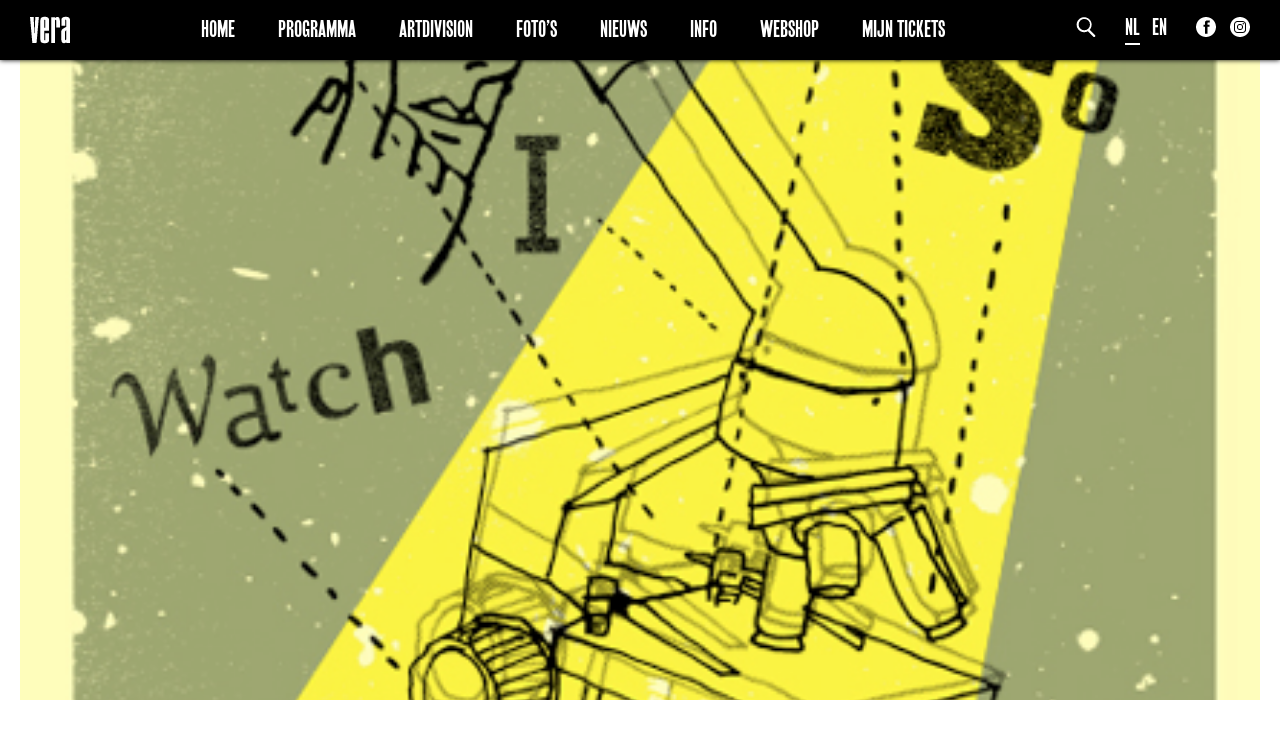

--- FILE ---
content_type: image/svg+xml
request_url: https://www.vera-groningen.nl/vera/assets/img/social/facebook.svg
body_size: -311
content:
<svg xmlns="http://www.w3.org/2000/svg" viewBox="0 0 20.05 20"><defs><style>.cls-1{fill:#fff;}.cls-2{fill:#335b98;}</style></defs><title>Facebook_color</title><g id="Layer_2" data-name="Layer 2"><g id="Laag_1" data-name="Laag 1"><circle class="cls-1" cx="9.84" cy="9.73" r="8.88"/><path class="cls-2" d="M10,0A10,10,0,1,0,20,10,10,10,0,0,0,10,0Zm3.61,7.83-.15,2h-2v6.92H8.85V9.82H7.47v-2H8.85V6.49A3.57,3.57,0,0,1,9.3,4.43a2.45,2.45,0,0,1,2.14-1,8.73,8.73,0,0,1,2.47.25l-.34,2a4.69,4.69,0,0,0-1.11-.16c-.54,0-1,.19-1,.73V7.83Z"/></g></g></svg>

--- FILE ---
content_type: image/svg+xml
request_url: https://www.vera-groningen.nl/vera/assets/img/social/facebook-dark.svg
body_size: -114
content:
<?xml version="1.0" encoding="utf-8"?>
<!-- Generator: Adobe Illustrator 21.0.0, SVG Export Plug-In . SVG Version: 6.00 Build 0)  -->
<svg version="1.1" id="Layer_1" xmlns="http://www.w3.org/2000/svg" xmlns:xlink="http://www.w3.org/1999/xlink" x="0px" y="0px"
	 viewBox="0 0 20 20" style="enable-background:new 0 0 20 20;" xml:space="preserve">
<style type="text/css">
	.st0{fill:#FFFFFF;}
</style>
<title>facebook</title>
<circle cx="10.1" cy="9.8" r="8.5"/>
<g id="Layer_2">
	<g id="Laag_1">
		<path class="st0" d="M10,0C4.5,0,0,4.5,0,10s4.5,10,10,10s10-4.5,10-10S15.5,0,10,0z M13.6,7.8l-0.1,2h-2v6.9H8.9V9.8H7.5v-2h1.4
			V6.5C8.8,5.8,8.9,5.1,9.3,4.4c0.5-0.7,1.3-1.1,2.1-1c0.8,0,1.7,0,2.5,0.2l-0.3,2c-0.4-0.1-0.7-0.2-1.1-0.2c-0.5,0-1,0.2-1,0.7v1.6
			H13.6z"/>
	</g>
</g>
</svg>


--- FILE ---
content_type: image/svg+xml
request_url: https://www.vera-groningen.nl/vera/assets/img/social/instagram-dark.svg
body_size: -57
content:
<?xml version="1.0" encoding="utf-8"?>
<!-- Generator: Adobe Illustrator 21.0.0, SVG Export Plug-In . SVG Version: 6.00 Build 0)  -->
<svg version="1.1" id="Layer_1" xmlns="http://www.w3.org/2000/svg" xmlns:xlink="http://www.w3.org/1999/xlink" x="0px" y="0px"
	 viewBox="0 0 20 20" style="enable-background:new 0 0 20 20;" xml:space="preserve">
<style type="text/css">
	.st0{fill:#FFFFFF;}
</style>
<title>Vera_Insta_white</title>
<circle cx="10.1" cy="9.8" r="8.5"/>
<g id="Layer_2">
	<g id="Laag_1">
		<path class="st0" d="M12.6,5H7.4C6.1,5,5,6.1,5,7.4v5.2C5,13.9,6.1,15,7.4,15h5.2c1.3,0,2.4-1.1,2.4-2.4V7.4C15,6.1,13.9,5,12.6,5
			z M10,13.1c-1.7,0-3.1-1.4-3.1-3.1c0-1.7,1.4-3.1,3.1-3.1c1.7,0,3.1,1.4,3.1,3.1C13.1,11.7,11.7,13.1,10,13.1
			C10,13.1,10,13.1,10,13.1z M13.2,7.5c-0.4,0-0.7-0.4-0.7-0.8c0-0.4,0.4-0.7,0.8-0.7C13.7,6,14,6.3,14,6.7
			C14,7.1,13.7,7.5,13.2,7.5L13.2,7.5z"/>
		<ellipse class="st0" cx="10" cy="10" rx="2.1" ry="2.1"/>
		<path class="st0" d="M10,0C4.5,0,0,4.5,0,10s4.5,10,10,10s10-4.5,10-10S15.5,0,10,0z M16.1,12.6c0,1.9-1.6,3.4-3.4,3.4H7.4
			C5.5,16,4,14.5,4,12.6V7.4C4,5.5,5.5,4,7.4,4h5.2c1.9,0,3.4,1.5,3.5,3.4L16.1,12.6z"/>
	</g>
</g>
</svg>
